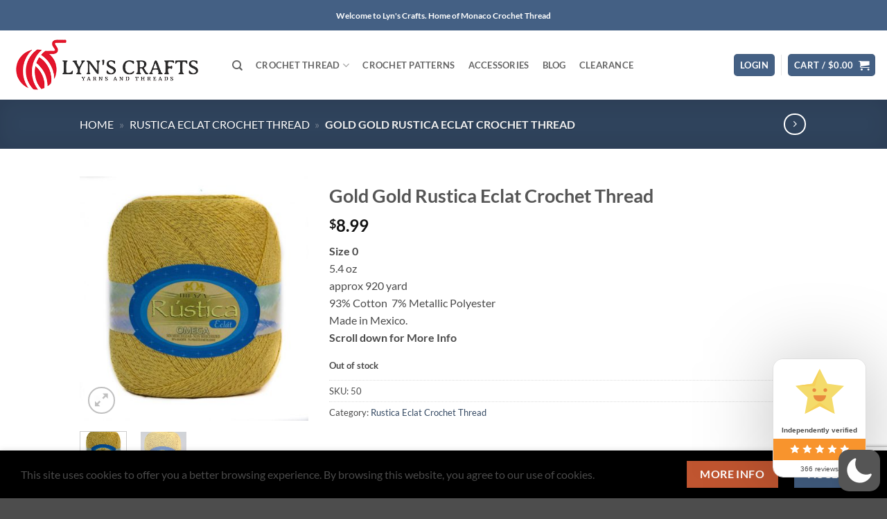

--- FILE ---
content_type: text/html; charset=utf-8
request_url: https://www.google.com/recaptcha/api2/anchor?ar=1&k=6Le1migrAAAAAFI0mT89zxbSsQQGXULiSoIxtyn2&co=aHR0cHM6Ly9seW5zY3JhZnRzeWFybnMuY29tOjQ0Mw..&hl=en&v=N67nZn4AqZkNcbeMu4prBgzg&size=invisible&anchor-ms=20000&execute-ms=30000&cb=mxjfoj56sa7g
body_size: 48701
content:
<!DOCTYPE HTML><html dir="ltr" lang="en"><head><meta http-equiv="Content-Type" content="text/html; charset=UTF-8">
<meta http-equiv="X-UA-Compatible" content="IE=edge">
<title>reCAPTCHA</title>
<style type="text/css">
/* cyrillic-ext */
@font-face {
  font-family: 'Roboto';
  font-style: normal;
  font-weight: 400;
  font-stretch: 100%;
  src: url(//fonts.gstatic.com/s/roboto/v48/KFO7CnqEu92Fr1ME7kSn66aGLdTylUAMa3GUBHMdazTgWw.woff2) format('woff2');
  unicode-range: U+0460-052F, U+1C80-1C8A, U+20B4, U+2DE0-2DFF, U+A640-A69F, U+FE2E-FE2F;
}
/* cyrillic */
@font-face {
  font-family: 'Roboto';
  font-style: normal;
  font-weight: 400;
  font-stretch: 100%;
  src: url(//fonts.gstatic.com/s/roboto/v48/KFO7CnqEu92Fr1ME7kSn66aGLdTylUAMa3iUBHMdazTgWw.woff2) format('woff2');
  unicode-range: U+0301, U+0400-045F, U+0490-0491, U+04B0-04B1, U+2116;
}
/* greek-ext */
@font-face {
  font-family: 'Roboto';
  font-style: normal;
  font-weight: 400;
  font-stretch: 100%;
  src: url(//fonts.gstatic.com/s/roboto/v48/KFO7CnqEu92Fr1ME7kSn66aGLdTylUAMa3CUBHMdazTgWw.woff2) format('woff2');
  unicode-range: U+1F00-1FFF;
}
/* greek */
@font-face {
  font-family: 'Roboto';
  font-style: normal;
  font-weight: 400;
  font-stretch: 100%;
  src: url(//fonts.gstatic.com/s/roboto/v48/KFO7CnqEu92Fr1ME7kSn66aGLdTylUAMa3-UBHMdazTgWw.woff2) format('woff2');
  unicode-range: U+0370-0377, U+037A-037F, U+0384-038A, U+038C, U+038E-03A1, U+03A3-03FF;
}
/* math */
@font-face {
  font-family: 'Roboto';
  font-style: normal;
  font-weight: 400;
  font-stretch: 100%;
  src: url(//fonts.gstatic.com/s/roboto/v48/KFO7CnqEu92Fr1ME7kSn66aGLdTylUAMawCUBHMdazTgWw.woff2) format('woff2');
  unicode-range: U+0302-0303, U+0305, U+0307-0308, U+0310, U+0312, U+0315, U+031A, U+0326-0327, U+032C, U+032F-0330, U+0332-0333, U+0338, U+033A, U+0346, U+034D, U+0391-03A1, U+03A3-03A9, U+03B1-03C9, U+03D1, U+03D5-03D6, U+03F0-03F1, U+03F4-03F5, U+2016-2017, U+2034-2038, U+203C, U+2040, U+2043, U+2047, U+2050, U+2057, U+205F, U+2070-2071, U+2074-208E, U+2090-209C, U+20D0-20DC, U+20E1, U+20E5-20EF, U+2100-2112, U+2114-2115, U+2117-2121, U+2123-214F, U+2190, U+2192, U+2194-21AE, U+21B0-21E5, U+21F1-21F2, U+21F4-2211, U+2213-2214, U+2216-22FF, U+2308-230B, U+2310, U+2319, U+231C-2321, U+2336-237A, U+237C, U+2395, U+239B-23B7, U+23D0, U+23DC-23E1, U+2474-2475, U+25AF, U+25B3, U+25B7, U+25BD, U+25C1, U+25CA, U+25CC, U+25FB, U+266D-266F, U+27C0-27FF, U+2900-2AFF, U+2B0E-2B11, U+2B30-2B4C, U+2BFE, U+3030, U+FF5B, U+FF5D, U+1D400-1D7FF, U+1EE00-1EEFF;
}
/* symbols */
@font-face {
  font-family: 'Roboto';
  font-style: normal;
  font-weight: 400;
  font-stretch: 100%;
  src: url(//fonts.gstatic.com/s/roboto/v48/KFO7CnqEu92Fr1ME7kSn66aGLdTylUAMaxKUBHMdazTgWw.woff2) format('woff2');
  unicode-range: U+0001-000C, U+000E-001F, U+007F-009F, U+20DD-20E0, U+20E2-20E4, U+2150-218F, U+2190, U+2192, U+2194-2199, U+21AF, U+21E6-21F0, U+21F3, U+2218-2219, U+2299, U+22C4-22C6, U+2300-243F, U+2440-244A, U+2460-24FF, U+25A0-27BF, U+2800-28FF, U+2921-2922, U+2981, U+29BF, U+29EB, U+2B00-2BFF, U+4DC0-4DFF, U+FFF9-FFFB, U+10140-1018E, U+10190-1019C, U+101A0, U+101D0-101FD, U+102E0-102FB, U+10E60-10E7E, U+1D2C0-1D2D3, U+1D2E0-1D37F, U+1F000-1F0FF, U+1F100-1F1AD, U+1F1E6-1F1FF, U+1F30D-1F30F, U+1F315, U+1F31C, U+1F31E, U+1F320-1F32C, U+1F336, U+1F378, U+1F37D, U+1F382, U+1F393-1F39F, U+1F3A7-1F3A8, U+1F3AC-1F3AF, U+1F3C2, U+1F3C4-1F3C6, U+1F3CA-1F3CE, U+1F3D4-1F3E0, U+1F3ED, U+1F3F1-1F3F3, U+1F3F5-1F3F7, U+1F408, U+1F415, U+1F41F, U+1F426, U+1F43F, U+1F441-1F442, U+1F444, U+1F446-1F449, U+1F44C-1F44E, U+1F453, U+1F46A, U+1F47D, U+1F4A3, U+1F4B0, U+1F4B3, U+1F4B9, U+1F4BB, U+1F4BF, U+1F4C8-1F4CB, U+1F4D6, U+1F4DA, U+1F4DF, U+1F4E3-1F4E6, U+1F4EA-1F4ED, U+1F4F7, U+1F4F9-1F4FB, U+1F4FD-1F4FE, U+1F503, U+1F507-1F50B, U+1F50D, U+1F512-1F513, U+1F53E-1F54A, U+1F54F-1F5FA, U+1F610, U+1F650-1F67F, U+1F687, U+1F68D, U+1F691, U+1F694, U+1F698, U+1F6AD, U+1F6B2, U+1F6B9-1F6BA, U+1F6BC, U+1F6C6-1F6CF, U+1F6D3-1F6D7, U+1F6E0-1F6EA, U+1F6F0-1F6F3, U+1F6F7-1F6FC, U+1F700-1F7FF, U+1F800-1F80B, U+1F810-1F847, U+1F850-1F859, U+1F860-1F887, U+1F890-1F8AD, U+1F8B0-1F8BB, U+1F8C0-1F8C1, U+1F900-1F90B, U+1F93B, U+1F946, U+1F984, U+1F996, U+1F9E9, U+1FA00-1FA6F, U+1FA70-1FA7C, U+1FA80-1FA89, U+1FA8F-1FAC6, U+1FACE-1FADC, U+1FADF-1FAE9, U+1FAF0-1FAF8, U+1FB00-1FBFF;
}
/* vietnamese */
@font-face {
  font-family: 'Roboto';
  font-style: normal;
  font-weight: 400;
  font-stretch: 100%;
  src: url(//fonts.gstatic.com/s/roboto/v48/KFO7CnqEu92Fr1ME7kSn66aGLdTylUAMa3OUBHMdazTgWw.woff2) format('woff2');
  unicode-range: U+0102-0103, U+0110-0111, U+0128-0129, U+0168-0169, U+01A0-01A1, U+01AF-01B0, U+0300-0301, U+0303-0304, U+0308-0309, U+0323, U+0329, U+1EA0-1EF9, U+20AB;
}
/* latin-ext */
@font-face {
  font-family: 'Roboto';
  font-style: normal;
  font-weight: 400;
  font-stretch: 100%;
  src: url(//fonts.gstatic.com/s/roboto/v48/KFO7CnqEu92Fr1ME7kSn66aGLdTylUAMa3KUBHMdazTgWw.woff2) format('woff2');
  unicode-range: U+0100-02BA, U+02BD-02C5, U+02C7-02CC, U+02CE-02D7, U+02DD-02FF, U+0304, U+0308, U+0329, U+1D00-1DBF, U+1E00-1E9F, U+1EF2-1EFF, U+2020, U+20A0-20AB, U+20AD-20C0, U+2113, U+2C60-2C7F, U+A720-A7FF;
}
/* latin */
@font-face {
  font-family: 'Roboto';
  font-style: normal;
  font-weight: 400;
  font-stretch: 100%;
  src: url(//fonts.gstatic.com/s/roboto/v48/KFO7CnqEu92Fr1ME7kSn66aGLdTylUAMa3yUBHMdazQ.woff2) format('woff2');
  unicode-range: U+0000-00FF, U+0131, U+0152-0153, U+02BB-02BC, U+02C6, U+02DA, U+02DC, U+0304, U+0308, U+0329, U+2000-206F, U+20AC, U+2122, U+2191, U+2193, U+2212, U+2215, U+FEFF, U+FFFD;
}
/* cyrillic-ext */
@font-face {
  font-family: 'Roboto';
  font-style: normal;
  font-weight: 500;
  font-stretch: 100%;
  src: url(//fonts.gstatic.com/s/roboto/v48/KFO7CnqEu92Fr1ME7kSn66aGLdTylUAMa3GUBHMdazTgWw.woff2) format('woff2');
  unicode-range: U+0460-052F, U+1C80-1C8A, U+20B4, U+2DE0-2DFF, U+A640-A69F, U+FE2E-FE2F;
}
/* cyrillic */
@font-face {
  font-family: 'Roboto';
  font-style: normal;
  font-weight: 500;
  font-stretch: 100%;
  src: url(//fonts.gstatic.com/s/roboto/v48/KFO7CnqEu92Fr1ME7kSn66aGLdTylUAMa3iUBHMdazTgWw.woff2) format('woff2');
  unicode-range: U+0301, U+0400-045F, U+0490-0491, U+04B0-04B1, U+2116;
}
/* greek-ext */
@font-face {
  font-family: 'Roboto';
  font-style: normal;
  font-weight: 500;
  font-stretch: 100%;
  src: url(//fonts.gstatic.com/s/roboto/v48/KFO7CnqEu92Fr1ME7kSn66aGLdTylUAMa3CUBHMdazTgWw.woff2) format('woff2');
  unicode-range: U+1F00-1FFF;
}
/* greek */
@font-face {
  font-family: 'Roboto';
  font-style: normal;
  font-weight: 500;
  font-stretch: 100%;
  src: url(//fonts.gstatic.com/s/roboto/v48/KFO7CnqEu92Fr1ME7kSn66aGLdTylUAMa3-UBHMdazTgWw.woff2) format('woff2');
  unicode-range: U+0370-0377, U+037A-037F, U+0384-038A, U+038C, U+038E-03A1, U+03A3-03FF;
}
/* math */
@font-face {
  font-family: 'Roboto';
  font-style: normal;
  font-weight: 500;
  font-stretch: 100%;
  src: url(//fonts.gstatic.com/s/roboto/v48/KFO7CnqEu92Fr1ME7kSn66aGLdTylUAMawCUBHMdazTgWw.woff2) format('woff2');
  unicode-range: U+0302-0303, U+0305, U+0307-0308, U+0310, U+0312, U+0315, U+031A, U+0326-0327, U+032C, U+032F-0330, U+0332-0333, U+0338, U+033A, U+0346, U+034D, U+0391-03A1, U+03A3-03A9, U+03B1-03C9, U+03D1, U+03D5-03D6, U+03F0-03F1, U+03F4-03F5, U+2016-2017, U+2034-2038, U+203C, U+2040, U+2043, U+2047, U+2050, U+2057, U+205F, U+2070-2071, U+2074-208E, U+2090-209C, U+20D0-20DC, U+20E1, U+20E5-20EF, U+2100-2112, U+2114-2115, U+2117-2121, U+2123-214F, U+2190, U+2192, U+2194-21AE, U+21B0-21E5, U+21F1-21F2, U+21F4-2211, U+2213-2214, U+2216-22FF, U+2308-230B, U+2310, U+2319, U+231C-2321, U+2336-237A, U+237C, U+2395, U+239B-23B7, U+23D0, U+23DC-23E1, U+2474-2475, U+25AF, U+25B3, U+25B7, U+25BD, U+25C1, U+25CA, U+25CC, U+25FB, U+266D-266F, U+27C0-27FF, U+2900-2AFF, U+2B0E-2B11, U+2B30-2B4C, U+2BFE, U+3030, U+FF5B, U+FF5D, U+1D400-1D7FF, U+1EE00-1EEFF;
}
/* symbols */
@font-face {
  font-family: 'Roboto';
  font-style: normal;
  font-weight: 500;
  font-stretch: 100%;
  src: url(//fonts.gstatic.com/s/roboto/v48/KFO7CnqEu92Fr1ME7kSn66aGLdTylUAMaxKUBHMdazTgWw.woff2) format('woff2');
  unicode-range: U+0001-000C, U+000E-001F, U+007F-009F, U+20DD-20E0, U+20E2-20E4, U+2150-218F, U+2190, U+2192, U+2194-2199, U+21AF, U+21E6-21F0, U+21F3, U+2218-2219, U+2299, U+22C4-22C6, U+2300-243F, U+2440-244A, U+2460-24FF, U+25A0-27BF, U+2800-28FF, U+2921-2922, U+2981, U+29BF, U+29EB, U+2B00-2BFF, U+4DC0-4DFF, U+FFF9-FFFB, U+10140-1018E, U+10190-1019C, U+101A0, U+101D0-101FD, U+102E0-102FB, U+10E60-10E7E, U+1D2C0-1D2D3, U+1D2E0-1D37F, U+1F000-1F0FF, U+1F100-1F1AD, U+1F1E6-1F1FF, U+1F30D-1F30F, U+1F315, U+1F31C, U+1F31E, U+1F320-1F32C, U+1F336, U+1F378, U+1F37D, U+1F382, U+1F393-1F39F, U+1F3A7-1F3A8, U+1F3AC-1F3AF, U+1F3C2, U+1F3C4-1F3C6, U+1F3CA-1F3CE, U+1F3D4-1F3E0, U+1F3ED, U+1F3F1-1F3F3, U+1F3F5-1F3F7, U+1F408, U+1F415, U+1F41F, U+1F426, U+1F43F, U+1F441-1F442, U+1F444, U+1F446-1F449, U+1F44C-1F44E, U+1F453, U+1F46A, U+1F47D, U+1F4A3, U+1F4B0, U+1F4B3, U+1F4B9, U+1F4BB, U+1F4BF, U+1F4C8-1F4CB, U+1F4D6, U+1F4DA, U+1F4DF, U+1F4E3-1F4E6, U+1F4EA-1F4ED, U+1F4F7, U+1F4F9-1F4FB, U+1F4FD-1F4FE, U+1F503, U+1F507-1F50B, U+1F50D, U+1F512-1F513, U+1F53E-1F54A, U+1F54F-1F5FA, U+1F610, U+1F650-1F67F, U+1F687, U+1F68D, U+1F691, U+1F694, U+1F698, U+1F6AD, U+1F6B2, U+1F6B9-1F6BA, U+1F6BC, U+1F6C6-1F6CF, U+1F6D3-1F6D7, U+1F6E0-1F6EA, U+1F6F0-1F6F3, U+1F6F7-1F6FC, U+1F700-1F7FF, U+1F800-1F80B, U+1F810-1F847, U+1F850-1F859, U+1F860-1F887, U+1F890-1F8AD, U+1F8B0-1F8BB, U+1F8C0-1F8C1, U+1F900-1F90B, U+1F93B, U+1F946, U+1F984, U+1F996, U+1F9E9, U+1FA00-1FA6F, U+1FA70-1FA7C, U+1FA80-1FA89, U+1FA8F-1FAC6, U+1FACE-1FADC, U+1FADF-1FAE9, U+1FAF0-1FAF8, U+1FB00-1FBFF;
}
/* vietnamese */
@font-face {
  font-family: 'Roboto';
  font-style: normal;
  font-weight: 500;
  font-stretch: 100%;
  src: url(//fonts.gstatic.com/s/roboto/v48/KFO7CnqEu92Fr1ME7kSn66aGLdTylUAMa3OUBHMdazTgWw.woff2) format('woff2');
  unicode-range: U+0102-0103, U+0110-0111, U+0128-0129, U+0168-0169, U+01A0-01A1, U+01AF-01B0, U+0300-0301, U+0303-0304, U+0308-0309, U+0323, U+0329, U+1EA0-1EF9, U+20AB;
}
/* latin-ext */
@font-face {
  font-family: 'Roboto';
  font-style: normal;
  font-weight: 500;
  font-stretch: 100%;
  src: url(//fonts.gstatic.com/s/roboto/v48/KFO7CnqEu92Fr1ME7kSn66aGLdTylUAMa3KUBHMdazTgWw.woff2) format('woff2');
  unicode-range: U+0100-02BA, U+02BD-02C5, U+02C7-02CC, U+02CE-02D7, U+02DD-02FF, U+0304, U+0308, U+0329, U+1D00-1DBF, U+1E00-1E9F, U+1EF2-1EFF, U+2020, U+20A0-20AB, U+20AD-20C0, U+2113, U+2C60-2C7F, U+A720-A7FF;
}
/* latin */
@font-face {
  font-family: 'Roboto';
  font-style: normal;
  font-weight: 500;
  font-stretch: 100%;
  src: url(//fonts.gstatic.com/s/roboto/v48/KFO7CnqEu92Fr1ME7kSn66aGLdTylUAMa3yUBHMdazQ.woff2) format('woff2');
  unicode-range: U+0000-00FF, U+0131, U+0152-0153, U+02BB-02BC, U+02C6, U+02DA, U+02DC, U+0304, U+0308, U+0329, U+2000-206F, U+20AC, U+2122, U+2191, U+2193, U+2212, U+2215, U+FEFF, U+FFFD;
}
/* cyrillic-ext */
@font-face {
  font-family: 'Roboto';
  font-style: normal;
  font-weight: 900;
  font-stretch: 100%;
  src: url(//fonts.gstatic.com/s/roboto/v48/KFO7CnqEu92Fr1ME7kSn66aGLdTylUAMa3GUBHMdazTgWw.woff2) format('woff2');
  unicode-range: U+0460-052F, U+1C80-1C8A, U+20B4, U+2DE0-2DFF, U+A640-A69F, U+FE2E-FE2F;
}
/* cyrillic */
@font-face {
  font-family: 'Roboto';
  font-style: normal;
  font-weight: 900;
  font-stretch: 100%;
  src: url(//fonts.gstatic.com/s/roboto/v48/KFO7CnqEu92Fr1ME7kSn66aGLdTylUAMa3iUBHMdazTgWw.woff2) format('woff2');
  unicode-range: U+0301, U+0400-045F, U+0490-0491, U+04B0-04B1, U+2116;
}
/* greek-ext */
@font-face {
  font-family: 'Roboto';
  font-style: normal;
  font-weight: 900;
  font-stretch: 100%;
  src: url(//fonts.gstatic.com/s/roboto/v48/KFO7CnqEu92Fr1ME7kSn66aGLdTylUAMa3CUBHMdazTgWw.woff2) format('woff2');
  unicode-range: U+1F00-1FFF;
}
/* greek */
@font-face {
  font-family: 'Roboto';
  font-style: normal;
  font-weight: 900;
  font-stretch: 100%;
  src: url(//fonts.gstatic.com/s/roboto/v48/KFO7CnqEu92Fr1ME7kSn66aGLdTylUAMa3-UBHMdazTgWw.woff2) format('woff2');
  unicode-range: U+0370-0377, U+037A-037F, U+0384-038A, U+038C, U+038E-03A1, U+03A3-03FF;
}
/* math */
@font-face {
  font-family: 'Roboto';
  font-style: normal;
  font-weight: 900;
  font-stretch: 100%;
  src: url(//fonts.gstatic.com/s/roboto/v48/KFO7CnqEu92Fr1ME7kSn66aGLdTylUAMawCUBHMdazTgWw.woff2) format('woff2');
  unicode-range: U+0302-0303, U+0305, U+0307-0308, U+0310, U+0312, U+0315, U+031A, U+0326-0327, U+032C, U+032F-0330, U+0332-0333, U+0338, U+033A, U+0346, U+034D, U+0391-03A1, U+03A3-03A9, U+03B1-03C9, U+03D1, U+03D5-03D6, U+03F0-03F1, U+03F4-03F5, U+2016-2017, U+2034-2038, U+203C, U+2040, U+2043, U+2047, U+2050, U+2057, U+205F, U+2070-2071, U+2074-208E, U+2090-209C, U+20D0-20DC, U+20E1, U+20E5-20EF, U+2100-2112, U+2114-2115, U+2117-2121, U+2123-214F, U+2190, U+2192, U+2194-21AE, U+21B0-21E5, U+21F1-21F2, U+21F4-2211, U+2213-2214, U+2216-22FF, U+2308-230B, U+2310, U+2319, U+231C-2321, U+2336-237A, U+237C, U+2395, U+239B-23B7, U+23D0, U+23DC-23E1, U+2474-2475, U+25AF, U+25B3, U+25B7, U+25BD, U+25C1, U+25CA, U+25CC, U+25FB, U+266D-266F, U+27C0-27FF, U+2900-2AFF, U+2B0E-2B11, U+2B30-2B4C, U+2BFE, U+3030, U+FF5B, U+FF5D, U+1D400-1D7FF, U+1EE00-1EEFF;
}
/* symbols */
@font-face {
  font-family: 'Roboto';
  font-style: normal;
  font-weight: 900;
  font-stretch: 100%;
  src: url(//fonts.gstatic.com/s/roboto/v48/KFO7CnqEu92Fr1ME7kSn66aGLdTylUAMaxKUBHMdazTgWw.woff2) format('woff2');
  unicode-range: U+0001-000C, U+000E-001F, U+007F-009F, U+20DD-20E0, U+20E2-20E4, U+2150-218F, U+2190, U+2192, U+2194-2199, U+21AF, U+21E6-21F0, U+21F3, U+2218-2219, U+2299, U+22C4-22C6, U+2300-243F, U+2440-244A, U+2460-24FF, U+25A0-27BF, U+2800-28FF, U+2921-2922, U+2981, U+29BF, U+29EB, U+2B00-2BFF, U+4DC0-4DFF, U+FFF9-FFFB, U+10140-1018E, U+10190-1019C, U+101A0, U+101D0-101FD, U+102E0-102FB, U+10E60-10E7E, U+1D2C0-1D2D3, U+1D2E0-1D37F, U+1F000-1F0FF, U+1F100-1F1AD, U+1F1E6-1F1FF, U+1F30D-1F30F, U+1F315, U+1F31C, U+1F31E, U+1F320-1F32C, U+1F336, U+1F378, U+1F37D, U+1F382, U+1F393-1F39F, U+1F3A7-1F3A8, U+1F3AC-1F3AF, U+1F3C2, U+1F3C4-1F3C6, U+1F3CA-1F3CE, U+1F3D4-1F3E0, U+1F3ED, U+1F3F1-1F3F3, U+1F3F5-1F3F7, U+1F408, U+1F415, U+1F41F, U+1F426, U+1F43F, U+1F441-1F442, U+1F444, U+1F446-1F449, U+1F44C-1F44E, U+1F453, U+1F46A, U+1F47D, U+1F4A3, U+1F4B0, U+1F4B3, U+1F4B9, U+1F4BB, U+1F4BF, U+1F4C8-1F4CB, U+1F4D6, U+1F4DA, U+1F4DF, U+1F4E3-1F4E6, U+1F4EA-1F4ED, U+1F4F7, U+1F4F9-1F4FB, U+1F4FD-1F4FE, U+1F503, U+1F507-1F50B, U+1F50D, U+1F512-1F513, U+1F53E-1F54A, U+1F54F-1F5FA, U+1F610, U+1F650-1F67F, U+1F687, U+1F68D, U+1F691, U+1F694, U+1F698, U+1F6AD, U+1F6B2, U+1F6B9-1F6BA, U+1F6BC, U+1F6C6-1F6CF, U+1F6D3-1F6D7, U+1F6E0-1F6EA, U+1F6F0-1F6F3, U+1F6F7-1F6FC, U+1F700-1F7FF, U+1F800-1F80B, U+1F810-1F847, U+1F850-1F859, U+1F860-1F887, U+1F890-1F8AD, U+1F8B0-1F8BB, U+1F8C0-1F8C1, U+1F900-1F90B, U+1F93B, U+1F946, U+1F984, U+1F996, U+1F9E9, U+1FA00-1FA6F, U+1FA70-1FA7C, U+1FA80-1FA89, U+1FA8F-1FAC6, U+1FACE-1FADC, U+1FADF-1FAE9, U+1FAF0-1FAF8, U+1FB00-1FBFF;
}
/* vietnamese */
@font-face {
  font-family: 'Roboto';
  font-style: normal;
  font-weight: 900;
  font-stretch: 100%;
  src: url(//fonts.gstatic.com/s/roboto/v48/KFO7CnqEu92Fr1ME7kSn66aGLdTylUAMa3OUBHMdazTgWw.woff2) format('woff2');
  unicode-range: U+0102-0103, U+0110-0111, U+0128-0129, U+0168-0169, U+01A0-01A1, U+01AF-01B0, U+0300-0301, U+0303-0304, U+0308-0309, U+0323, U+0329, U+1EA0-1EF9, U+20AB;
}
/* latin-ext */
@font-face {
  font-family: 'Roboto';
  font-style: normal;
  font-weight: 900;
  font-stretch: 100%;
  src: url(//fonts.gstatic.com/s/roboto/v48/KFO7CnqEu92Fr1ME7kSn66aGLdTylUAMa3KUBHMdazTgWw.woff2) format('woff2');
  unicode-range: U+0100-02BA, U+02BD-02C5, U+02C7-02CC, U+02CE-02D7, U+02DD-02FF, U+0304, U+0308, U+0329, U+1D00-1DBF, U+1E00-1E9F, U+1EF2-1EFF, U+2020, U+20A0-20AB, U+20AD-20C0, U+2113, U+2C60-2C7F, U+A720-A7FF;
}
/* latin */
@font-face {
  font-family: 'Roboto';
  font-style: normal;
  font-weight: 900;
  font-stretch: 100%;
  src: url(//fonts.gstatic.com/s/roboto/v48/KFO7CnqEu92Fr1ME7kSn66aGLdTylUAMa3yUBHMdazQ.woff2) format('woff2');
  unicode-range: U+0000-00FF, U+0131, U+0152-0153, U+02BB-02BC, U+02C6, U+02DA, U+02DC, U+0304, U+0308, U+0329, U+2000-206F, U+20AC, U+2122, U+2191, U+2193, U+2212, U+2215, U+FEFF, U+FFFD;
}

</style>
<link rel="stylesheet" type="text/css" href="https://www.gstatic.com/recaptcha/releases/N67nZn4AqZkNcbeMu4prBgzg/styles__ltr.css">
<script nonce="mzH19bXwcoqFhH3TyzYq_g" type="text/javascript">window['__recaptcha_api'] = 'https://www.google.com/recaptcha/api2/';</script>
<script type="text/javascript" src="https://www.gstatic.com/recaptcha/releases/N67nZn4AqZkNcbeMu4prBgzg/recaptcha__en.js" nonce="mzH19bXwcoqFhH3TyzYq_g">
      
    </script></head>
<body><div id="rc-anchor-alert" class="rc-anchor-alert"></div>
<input type="hidden" id="recaptcha-token" value="[base64]">
<script type="text/javascript" nonce="mzH19bXwcoqFhH3TyzYq_g">
      recaptcha.anchor.Main.init("[\x22ainput\x22,[\x22bgdata\x22,\x22\x22,\[base64]/[base64]/MjU1Ong/[base64]/[base64]/[base64]/[base64]/[base64]/[base64]/[base64]/[base64]/[base64]/[base64]/[base64]/[base64]/[base64]/[base64]/[base64]\\u003d\x22,\[base64]\\u003d\x22,\x22ZMOLw7fCvBDCm8Ktw5vChR/Cthocw5nDo8KfdsKgw6LCqsKGw7fCpUvDvjYbMcO7LXnCgFjDvXMJJMKJMD86w49UGhNvO8OVwrrCq8KkccK/w4XDo1Qiwqo8wqzCgD3DrcOKwr9GwpfDqy/DpwbDmGdIZMOuH27CjgDDqDHCr8O6w5wFw7zCkcOFJD3DoAZ4w6JMbcKhDUbDmxk4S0rDhcK0U3Zewrlmw7NHwrcBwrVAXsKmNsOow54TwoEeFcKhfsOhwqkbw4TDqUpRwqF5wo3Dl8KAw5TCjh9aw47CucOtAcKmw7vCqcOpw6gkRAYJHMObacOLNgMowqAGA8ORwr/Drx8PBx3Cl8KuwoRlOsKAfEPDpcKtElh6wpFlw5jDgHrCmElALBTCl8KuIMKUwoUIZTBgFQwKf8Kkw5lFJsOVAsKXWzJ7w5rDi8KLwqI8BGrCgzvCv8KlPD9hTsKNLQXCj0PCo3l4dgUpw77Ci8KdwonCk03DgMO1woIXM8Khw63Cr2zChMKfX8K9w58WOsK3wq/[base64]/DggbCuHbDmjMBHcKiwroBwoAPw4N6VMOdV8OawoHDkcO/YRHCiVHDpsO3w77CpnDChcKkwoxmwoFBwq8MwoVQfcOgd2fChsOUdVFZDMKBw7ZWXk0gw48hwobDsWFkX8ONwqIpw7NsOcOsYcKXwp3DrcKQeHHCgDLCgVDDvsOmM8KkwpcNDirCpgrCvMObwr/CqMKRw6jCgWDCsMOCwo7Dp8OTwqbClsOcAcKHTk47ODXCq8ODw4vDlTZQVC52BsOMLxolwr/DuxbDhMOSwrvDg8O5w7LDrzfDlw8yw7vCkRbDrn89w6TCncKEZ8KZw7rDh8O2w48ywqFsw5/[base64]/w4gbfgt7w7EFWMOYw54bwrDCmMKGw7I7wqLDlsO5asOxOMKoS8KVw4PDl8OYwoYXdxwPX1IXGMKaw57DtcKMwprCuMO7w516wqkZC0YdfRPCuDl3w6I8A8OjwqPClzXDj8KQdAHCgcKYwpvCicKEBsO7w7vDo8OXw7PCokDCq1gowo/CqcOpw6IWw4kNw5nCisKUw7s8ecKIHMKnbMKWw7DDjSYsVUYsw4fChzMCwrTCiMOWw75yPMODw515w57CpMKNwolVwqwJAA1rHsK/w58Qwo5NenvDq8KcKQM2w54tCAzChsOfw7pWV8K5wp/DrHY3w45kw4LCs03DjX94w5jDqTUKLH5wO3Bmd8Kcwq0RwrEJccOfwoAPwrlhUg3CrMKWw4liw75VHMO7w6/DtRQ0wpPDplbDkSV+FE8Mw5AMR8KfKcKQw6Auw7IFAsK5w5fCgkbCgC/DucOUw73Do8ORRjLDuxrCtw5ZwoU9w6tQHxsjwoDDi8KgBH54X8K6w4tZDlEewoZbQj/CnllXUsOBwq8OwoJzKcOOXcKffkQ7w73CnAUODD87AMOXw58xWsK9w7LCnHwJwq/ClsOBwoJQw44/wpfCs8Khwq3CpsOxIFrDk8KswqdvwpF7wq5UwoEsUcKnL8OVw6pKwpQ0HCjCqFrCn8KSYsOVaz8owpYFQ8KPdR/CiRo1asOfdsKDZcKHfsOOw67DtMOZw6fCr8KlOcOLVsOKw4/[base64]/CncKTwoTCp8KjLXHDrcKtXwgvwrMLwoA0w5RPw5YKK0BIw67DisOTw43ClsKFwpVFSkxuwqx4eXfCkMOewqjCi8KgwqYAw504X0oOKiNveFhLwp19wp/ClMKMw5TCiwnDj8KFw4bDmHo/w5Niw5R7w4jDlyHDh8KFw6TCpcOew7HCvwQgYMKkTcKTw5RXfMKgwo3DlcOOHcOYS8KFwofDnlIPw4p/w7HDscKALsOCNmnCrcOKwrl3w5/[base64]/DtT0BVAMAwrrDlMOZwqJiw6TDvF/CmzDDqGcbwqDCs2nDsQrCpWwgw7M4Dlt7w7/DpRvCrcOJw5zCkBPDpMOhJsOXMcKMw6YDeUwhw6lDwqUUcz7DgnnCtWnDmB/[base64]/Di1liOgVYw73CncOTKyUnwp/DhcK1w57Ch8OnIi7Cl8KFV2vCghjDhFTDmsO+w7DClGlpwqFhTTNKFcK7MHPDkXgKUWTDrsK5wqHDs8KEXRbDk8Oxw4oGO8K5w6HDoMO5w6PCmcOqKMOkwpsJw7Y1wrXDicKKwrrDv8K/wpXDu8K2wpDCt1toKTbCr8KNe8KhCmFww4hSwpnCmsOTw6DDqCjDmMK/wqLDgxluK1UDAgnCvWvDrsODw4FEwqwSF8KfwqHDgMObwoEIw7VYw5w8wpV/woRAMcO6CsKHCMOXX8K+wog1DsOqVsOJwr/DrXHCi8OzK2jDssOlw6Nhwq1Yc3F9Ui/DikVMwpDCp8OLfUYsworCrQjDsSMYccKIXRxEYj8+LsKrZxV/MMOHNcO4YkfDpcOLayLDtMKfwrx7Q2fChcKDwp3DmXbDiW3CoHZXw6HCvcKpLcOcSsKjYEvDk8O8eMOUwonCoDzCnx18wrvCiMKqw43Cv33DpxbChcOuGcKzRlVOEcOMw43Dm8KUw4Y/w6DCucKhfsOXw5IzwrE2NXzDkMKrw55iV3ZRwox+aT7CtzzCjhTCmTF2w7cSFMKBwrPDoxhuwoNqPTrDkyzCv8KHOE1Tw70iUMKXwq8fdsK0wpcaOXnCn0bDnFpTw63DsMOiw48Gw543Dy7DrcKZw73DvxUQwqjCqCHDucOEFmNBwoZqccO9w69xV8OpMsK1BcKpwr/CgcKPwosiBsKJw7srASDClQEhY0XDmgROOsK4H8OqIxk7w4xCwr3Dr8ORdcKpw5LDj8OoZcOha8KvS8K4wrTDpUvDhBofZjwswonCq8OtKMK9w7DCg8KoNHJGUHtlfsOACXTDi8O2DELChHIPcMOXwq/DusO1w5lPZ8KEHsKawq06w6k8QiLCrMK1w4vCrMKOYikmw7Uzw7vCkcKxRMKfEcOkRMKuOsORDXsdwro3UGMBDRbCvkR6w47DiyFTwq1DTDpoTsOqCMOOwpoVAsKuLD0zwpMFScOqw48BeMOrw4tpw6YyIA7DlMOnw5pZEsK0w6hTWsOZSRXCs1fCgk/ClR7CmiHCjXhjUMO/LsOuw6sffg81EMK8wobCnx0dZsKZw6VBKMKxPMO7wpEqwrw/wrE/w4nDtEzDu8O8fcKXFcO3BQLDkcKlwqZjEUbDhVZOw5BLw5DDliEFw4hmTWN4QXvCkAYtDcKtKsKew6YpEMOHw5PDg8KawoAZYBDDvcKNwonDm8KJQ8O7DlVqbV0Cwoxaw4oBw4YhwoHCuFvDv8Kaw6sOw6ViLcKKblzCuhx6wo/CqsO5wr3CjALCnX5PdMK1I8KEHsOJNMKsDU3DnVU9HWg4VWDCjSYHwpTDjcK3GMKPwqkrWsO7dcKUI8OZDVBKZGdyGQHCs1kBwrIqw63DiAspQcKpw7XCpsOJMcOnwo9HGXchD8ONwqnCuD/DvAvCqsOmUU1SwoY+wplpKMKPdzLDlMO1w7HCgBjCqkRnw6vDuGzDox/CtQNiwprDt8OdwocIw4EKYsKrG2fCtMKIDcOvwpDDsAwQwofDgMK+Dzk5RMOEEl05VcOoTnLDgcKzw5/DsWRNEEoBw4fChsOYw4powpPDi1XCtwpYw7PCvw9NwrYRaQIhbQHCr8Kdw4nCo8Kaw6cwOgXDtiAAwotuU8KQQ8O/w4/CizQLKSLCpGPDt2wcw6Qww6jDgCViLUhcNsOWw6lBw4phw7IVw77DpgjCgBbCisK2wrDDqQ4La8Kdwo3DtzEiKMOLw7rDscKLw5fDtWvCt2cBVMKhKcK1OsKHw7fCjsKCEy0vwrnCqsOHQWMLGcKdPjfCjUAJwoh+W01OVMORa1/[base64]/acO3w40RDz3CmMKfK8KafsOKCBMXMAzDqMO4bWElcsOeFcKSw64ua2XDs3sTVgtzwp0Dw608XcOneMOIw7DDpxnCrXJMdC7DjRfDpMKGI8KyXB0Yw5M4cSPChGtgwpgSw4LDqcKsFRbCnkrDocKracKRcMOCwrs0ccO6DMKDWk/DrAZbD8Oww4zCiyxJwpbDtsO+SsKlDMK/H25bw6Fxw6Qsw7gLJisoe07CpgbCucOCNwUtw7zCscOCwq7Cu1R2wp8vwq/DiD7DlSYWwo/Dv8OaV8OMKsKjw6dSFcOzwrkIwrzCiMKsbkcSd8O3c8KPw4nDqiEwwo42wqTCkzLDqXlQecKDw5UUwocKIVbDqcOhVRrCpHpXOsKyE2LCuGfCtHrChjtnEsK5BcKKw57Dk8K8w6bDgMKgQcKGw67CilDDkXvDkgp6wqV/w4xIwrxNCMKpw6HDkMO3AcKWwrnCqiHDjMO5bMOPw43CqsOvwoTDmcOGw7gJw412w7klGTHCjCvChyk1S8OWScOCZcO8w6HCnhs5w5JcYQ7ClhEBw44YIi/DrsK8wqvDhcKwwpPDuQ1vw6vCmcOlB8Kew79+wrcpc8KuwossHMKBw5/DoV7CncOJw4rClBwcBsK9wr5dByjDlsK5HGLDp8KOBgB1LAHDk3fDr3lUw50tT8KracO8w7jCkcKXIUXDjMOEwozDtcK3w5dsw5xqbcKRwpLCmcKew4XDnkXCt8KaFiJeZ0jDscOFwpcJHDU+wp3Dn09eSsKyw45NZcKUbRTCtw/[base64]/[base64]/CuWDDu8OvwrLDuTjDtsKxwogrLxXDni9Kwo5QJMOnw6QCw6o5MlHDvcKFD8O0wpBeYiwHw6zCg8OhICXCpMOUw7/DgVbDhcO+KFgKw7duw6gHSsOowpNYVnHDmgdZw6sAGMOiY1/DoA7ChHPDkmtiXcOtBsKNXsK2ecKFMMOBwpFXJnVTIDLCucODfTjDpsKmw7XDlT/CpMOUw4FQShnDrETCt3N1wo8CVMKrRMKwwpV/UGQzZ8Ogwp50AsKedCXDgQvDuDF+CXUYWsK+wrtUIcK3wrFvwrc2w4jDs1FkwogPfAXDt8ODW8O8LQbDt0BzKkjCq2PCp8OsScOnbzgWQ1jDmcO/wpHDhSHClxVrwqfCvCrCncKTw7TCqsOHGMODwpjDjcKlVVA3HsKrw7rDk0VrwrHDgHnDsMKjDGPDqU9vbmESw43CvwjCl8K1wqHCiUVXwqt6w40zwq8tLULDjhLCnMKzw4/[base64]/MMKdIcOPwr7CsT7CtF8Cw7PDrRjDrH1ZwpTCoT0/w7lSfVUjw70nw4dmGU3DvSzCvsKHwrPChTjCvMKoBcK2GBMwOsKzE8Omw6PDpWLCjcO+KMKICGHCm8O/wqXCtMKHExDCjsO/[base64]/ClzlrdhhCa8KMSxlCYCXCkcKUUnkVY8OkFsOnwoA/w6ZXdsK1T1kPwoTCscKCGhbDv8K0LsKrw6JIwpgffiYFwpfCvwzCuDk7w7BBw4Y+LMOtwrtyazXCuMK/eU4cw4DDuMKjw7HDgcO0wqTDmH7DsjTCgn3DiWvDpMK0d3LChig3DMKpw4Ypw4bDk3PCiMKqGkbCpnLDr8OucsOLFsK9wrDChFwPw4U2wqgfDcO0wrR+wpjDhEbDgcKYOmrCjicmOcOQFybDswk8AUhkRMKvwp/CmcO4wplYBELCtMKEZhNkw7EWOVrDoVDDlsKiBMK4H8OKeMKYwq/CjAzDnHnChMKjw7xsw718K8KdwqbCngDDm3vDslXDoGrDiSnCnV/DnSMseUrDlyFBSRVAF8KFdDXDh8O5wp3DvcKAwrwRw4Y+w5LCs0zCiklmd8KFGhIuaCvDkcO+LT/DnsOUwpXDjCBcPXXCsMKwwpVgWsKpwrgdwpkCKsKxaTsDGsKfw7ZNaydhwpUURsOywo0EwqJnJcOeQzjDtsOvw60xw53CsMO5VcOuwpB+FMK+cwLCpGfCs2LClXotw48AfjhTPBfDqQw3asOQwrxYw7zCkcKDwq/Cl3owAcO0dsOpf3hcVsKwwp0yw7HCuAJTwrs3wolGwpjChQZEJxRtMMKNwprDrTPCusKdwrXCryHCrV7CmkQfwpTCkz9cw6LDozUBacOeGUxyOcK0Q8OQCyLDssKyJsOJwpfCiMK5OhRFwqFWdTJrw7hCw7/CisOMw4bDlAbDi8Kcw5B9EcOyTk/CgsOufFduwr3CgXLCocKvZcKtfkRuG2DDo8Ogw5DDkTXCoQLDtsKfwr0eBMKxwrrCpifDjiE8w5AwF8Kyw6bDpMKiw6/[base64]/woPDryJuawPDjMKNecKIw7/DkMKeK8K0WsKQMGDDjcKrw7TDijlQwo7Dj8KRP8OZw7EaWcOxwpXCnAZdG3EpwrEhY2zDg0lEw4HCksKuwrQhwp/CksOgw47CtMKAMFLCiU/CtgXDhcKCw5AfbcKWesKmwrNBEyjCm3PChW9vw6N6GSDCvsK/w4fDrAkABjxgwrVFwqVwwrFqImvDu0fDpF9qwqt9wrkqw4x4worDk3TDgMOzwoDDvMK2VRs/w5LCgDPDtMKIwrbCkRPCiXACfE51w7fDlzHDvx9YN8OrQMO6w68oEsOyw5HClMKjbsOsFnhGOQ4uQsKmRcK3wqsmLF/CmcKpwqUWI39ZwoQuDAXCjlPCinc3w5bChcKGMDLClX08XsOoHcOCw5zDjCsEw4JMw7DDlxtlU8O9wo/ChsKLwrTDocK6wrpxF8KZwr4xwoXDoSF+VWMmGcKNwo3Ct8KSwr3CmcOpG3UCW30bD8OZwrdHw6wQwoTDvsOWw4TChUxuw4BFw4DDjMOOw4PCkcOCeRMFwqAsOSI9wonDmRBHwrd2woXCgsKqwpxPYHEyMsK9w6QgwoFLTwl/JcOpw7gXPFEYT0vCplLDgxgdw5PChUTDrsKxJ2BKZcK1wqfDkH/Cux4vVxTDicOcwrs9wpVvEcKEw7DDrcKBwpHDhcOHwpPCpMKjJsOpwpbCmTrCpcKuwqUvUMKHP09awpLCjcOVw7fCnQPDnk97w5fDmW0ww5ZCw4jCtsOAMjnCv8Oew4B6wpzCnHclAQ3CiE/Dt8K1w7nCh8KYGMKuwr42R8Oyw7zDi8KvQhHCkg7CuGBOw4jDrTLCt8O8DzdQeh3Cl8OsG8K3fBzDgSXDvcOlw4A4wovDqVDDsDd/wrLDk2vDumvDmcOdY8OMw5LDpn5LPWvDijQEA8OAPcOMCkR1MGPDmRAbQFrDkAkKw7ItwpTDtsO/NMORwrTCicKAwqfCuCctD8KKHjTCsQxkwoXCnMKoQyAdSMKew6U7w4giVzTDqsKvDMKoa37DvGDCocK1woQVc3J6DXVXwoRHwq5Qw4LDhcK/w5zDiR3DrgkOTMKcw5h5MEfDo8OAwrBgEi99wpIGWcKzUCfDrlsTw57DqgvCuUITQUUFMwfDrBUNwpPDpcOqLwkgOMKdw7t4RMKkw6LDoU8/JHASSMOtQcKrwpDCnMO4wosCw5DDpwjDvMK1wpojw5ZAwrICWGbDkFApw5/Ct1bDgMKue8OgwoV9wr/DusKHesOYXMKjwo9OUWfCnxpYCsK6CcOZNMOjwpgjKynCu8OcSMKXw53CocKGwpwHGSdNw6vCrMKFPMODwoMBZ3jDjl/DnsKAZ8KtI0dSwrrDhcKGw4ljYMOPwq8fLMKvw4MQA8KiwpoaTMKbYWk5wpF6w63Cp8KgwrrCncKMe8ORwq3CqXF1wqbCuXzCocOJJsKTKcOrwqk3MMK4PMKmw7sBXMOOw4HDpMK9G0Qjwqt9DMOGwpQZw5N/w67DoB/CkXvCnMKXw6LCjMKjwqzDmX/CiMKdw5/CicOFUcOjYTEKC1xJCwXDqHQEwrjCuVrDvcKUYik9K8OQCzDCpgDCn0HCt8OTGMKBLADDhsKsTQTCrMOlPMO5Mk/DsVbDhALCtw1Df8Kmw69Uw6rCgMKrw6vCgU3CtlBwTwRLFjNBd8KxQi5Bw5/Cq8KeESxGN8KpNH1kwqvDgsKfwqJrw6jCvV7DnC7DhsKPACfCl00BIzVYDWdswoIWw4jDtl7DucOrwqnClnAOwrrCk0oJw63Coh0vO1/CtWDDpMO9w7Atw4HCq8Okw7nDpsOLw6Z6QDEMI8KPZGkzw5XDgsO5NcOWAcOBGsKuw4/CnCkkAMOjc8Orwo59w47DnnTDgwzDo8Okw6vDgGp4GcKtCFheJALClcO5woEXw5vCssKSIxPCiTgENcO4w4hbw4ITwqljw4nDkcK1axHDhsK+wrrCvG/Ch8KpS8OKwrhxw7TDjHXCuMKzDMK1X3NpIMKFwq/DvnBKXcKaecONwoBAXMKpBk0EbcO4IMOHwpTCgCJMKl0Bw7TDgsKNWVzCrcKqw5jDugPDoFfDjgzDqSc0wpjCl8KXw6DDqA8+VmMVwrBOaMKRwpoIwq/[base64]/w7LDvcOUSgDDlcOnwoLCj8Ota8KxwpXCvcKfw6RvwqpgBhUQwphkE3VtRWXDjiLDmcOmP8OAIMOiw6VINMKjK8ONw6YqwovDj8K+w6/Dj1HDosOMWMO3Uh92OgbDo8OJQ8O6wqfChsOtwpAywqzDqTJnLWTCoAIAbmEIPHcfw405FMO9woxmEyLCnRLDlMOIwpBQwrszHcKJN2rCtwkwLsKJfwJDw7XCqsOPccKfWWdCw75yE2nCpMONZAnDpDRXwpLCgsKqw4Ifw7fDk8KxacO/UX7DplLCnMOMwqvCvGkbwqTDsMOuwpPDqhwkwqxyw5sTX8KZAcKSw5vDtnF6w7wLwpvDkzMTwrrDm8KqWQ7Dr8KLKsONIEUxMVrDjSA/wr/CosO5RMOcw7vCuMOaTF82w6cYw6Y0e8O6PcK3GTUDLcOiXmYTw5gMDcOGw6LCuHotfMKeT8OyLsKiw5IQw5g5wozCmMOow5bCv3YieXTDtcKdw4Awwr8IOzrDqjHDhMO7LzrDjsK3wp/DucK4w5rCvk8RA0snw4EEwpfDnsKew5Y4CsKbwqbDuC1Nwp3CiwLDvhTDk8KFw6tywq4/[base64]/w4rDlMOLD8OZZsKVw5oYwprCrcKaZcKnwpF9wonChjIWBDhTw6PDql4NO8Oxw74uw4/DgMOiRG5bBsKAKTTCrmrCo8O0TMKtIRjCj8O9wpXDpDzDocKURhd5w7VYZTfCmHxbwp5NJsKSwqplFcOncx/CjmpqwowIw47DrUFYwoFWJsOpcnnCtgfCr1JMIVB4wo91woLCvR5iwohpw6Z7HwnCu8OUEMOjwo3CjEICSx1EPTLDjMO0w5LDosK0w6tsYsOTc01cwojDgCElw5jDs8KHNCDDpsKWwrUFZHPDshxzw5AHwoDCsHgbYMOTYmlFw7ocCsKvwrIOwosda8OedcOmw4wnAw/DhwDCnMKjEsKrM8KlCcKCw7TCrsKqwq8+w5vDu3YJw7bDlB7Ctm4Sw7QxNMKJLiTCm8OGwrzDjMOoIcKte8KXChgqwrV/[base64]/woXDmTXCgW/Dl3HDuVLCucKjM0Icwocew4HCrzfCv8Oaw7I8wrlFIcOZwpPDvsKEwofCpzs2wq/Dt8OiDi4qwprClgh6dVZTw4HCn0A3M2bCmQrCt0HCpMOowoLDpWnDj33DsMK8BkZVw7/DmcK9woXDgMO/G8KawrMVSzvDhR0lwpnDs3MyU8K3Y8KgVCfCq8Kle8OYbMKrw51nw5LDogLCtcKRccKWW8OJwpp/IMOKw6ZwwpjDocOgLnUuLMO9w6R7bcO+RX7Cu8Kgwr0IacOxw7/CribDsj8AwrMIwpNZcsObasOVEVbDq1Y/KsKSwr3DtcKBwrLDg8Klw4LDnQXCnH/[base64]/CiFvDnD/ClVDCmsOuH8Khw41twpLDvcOMCcOGD2AKDsKUXB5vU8OJOMKXTsOpMsOewobCtETDsMKzw7fChgfDnSNjVDzCsRsaw6tMw44kwp/CrSHDsg7DnMKvTMOxwrJww73DksOkw6zCvGIAYMKZB8KNw4jDpMOXCxdPHXvCnC0Gwr3DmzpKw5DDvhfCjmkMwoBtB2LDiMO8wrx2wqDDtllKQcKdDMKNRcOlXANeMcK4cMOGw5MxVh/Dh3nClcKHGVJJJFxpwr8dKsKWw7A+w7DDkEYaw6TDhDfCv8OLwo/DsSvDqj/[base64]/CqyBIw5PDn8OgfMO9w6TChsKuelwuF8OJwr0MXsOMYwcnOsKfw7vCjMOEwrTCkMKmNcKEwp0pBsKZw43CkknDs8OSTkHDvSwnw6Fgw6TCusOMwphYejjDl8KCTE8tMEw+wofDjHsww5PCi8KfCcOaTnNfw7Y0IcKJw5/DjcOgwpzCp8OHYQdZLCAeByI2w6XDvklGI8OawpY7wq9ZFsK1JsKHY8KBw4XDsMKHBcKowp/Cl8KlwrtMw5I9w68GEcKoZDY3wrnDk8O4wqfCn8Ofwp7DvHDCpi3Ds8OIwr4YwrnCkcKFbsKVwoZ/W8OOw7nCvy4dA8Kiwq8dw7YFwoDCo8Khwrk9BsKiUcOkwqTDlyTCtEzDlGFlcx8nBC3CmcOPQsKwADlsFhPClyV3Nn4vw40fbUzDiAE4GyvDrAROwpl4wqR/OMOrfMOYwq/[base64]/DqMOfc1LDqcOAMDrCrMO1KzjCrwpHwrbCq3nDqmhWw6dNTcKNEG5PwrDCv8KWw6bDlsKXwrXDiHlqH8KZw5PCkcK/F0pcw77Dg3gJw6nDtFdEw4nDusKHVkzCnDLCkcKxBBpTw4zCqsKww6Ahw4jDgcKJw79KwqnCiMKdKQ5CbwpDdcKTw7XDsDspw7sJQk/[base64]/OcO9AcKzPcO9w5DDr8K+w5fCkxDCiQoLO3ludU3DvMO8R8K5CsKxO8O6wqsZIkR2C3PCmSvDs08WwqzDi3l8WMK3wqTDr8KOwrl3wp9HwoHDqMORwpDCgcOJGcK/[base64]/[base64]/DhTLDoXXCtyczQcOfGMOxwqo4w6DDpBJqwojCr8KTw77CnhXCohBsOBLDiMOaw4tbGGVqUMKcwrnDnWbDrxB8JiLDiMKiwoHCksO3HsKPw6/Cqwtww4VaXCAPAX3Ck8K0UcK8wr1pw7rCpFTDr0TCtRtlc8KEGlV5TwRddMKdLcOkw73CoTzCncKlw49PwqrDkyvDi8KKVsOOG8OtdnNCL1s0w7hzRnnCs8K9dE4ww5bDg3RDYMOdRlDDrjDCtXA3BsObYjfDosOIw4XClFFJw5DDmRJ+YMO/DFZ+VX7CnsO1wqFBcyrDssO9worCnsKCw4ZVw5bDvcO9w6/CjljDisK1wq3Dj2/CgMOvw4zDnMOeGWfDmcKxFcOmwq8KQ8KWLMO4HMKSHX8Rwr8TDMO1QGbDiTXDmCLCoMK1bw/CjwPCrcO+wqfCmnbCpcOow6pNc0kPwpBbw70cwrbCq8KXe8KpCMKgfE/CkcKAEcKFcwkRwpDCpcOgw7jDu8K3w43CmMO3w4tpw5zCicObCcKxacOWw45kwpUbwrYhJm3DsMOnacOOw7BLwr90woNgMw1ywo1CwqlHVMOYW2Vowo7DmcOJw7XDl8KbZS3DoAvDlnzDv3vCp8OWZcO8IFLDk8OcFMOcwq1eATHCnF/DpwTDtwcdwqjCuQ80wp3CksKqwqJywqVqDn3DrMKfwqciAFhTaMKhwpjDk8KfeMOmHcKvwrwIPsOJw6nDrsOwURFVw7bDs39rSU5lw4vCnsKWC8OhW0rCkXNAw59HY1TDuMOnw7dHJmNfMsK1wrEbRcOWJ8KkwqE1w5FXOmTCsFwFw5/DtsOoaj19w6ASw7ISaMK4wqDCp3/[base64]/CriINw5bDqBHCtDnCpcOow77DqsOOwok6w64pEj8ywqcaUANPwrjDuMOYEsKUw4bCvsKewp0XMcKyDBh4w6QtDcK8w7kYw6VoZMO+w4pYw4UbwqLCgcOmIy3DnzDCvcO6w7rCim5YOMO0w4nDnhANGFbDkUcDw44HV8OBw6cTBT/DtcKhVwoRw4B/cMOIw5fDksKkN8K+UsKOw43DlcKIcSNRwpwdZsKUSsOewpfDm2nCl8Olw5nCrlU/ccOFAyfCoBo2w75kb1FYwrbCoU0dw7HCuMO6w68/RcK0w7vDgcK2RMOYwpvDkcORwqnCjSzClHdKXm/DqsKPI35YwqDDicKWwrd/w4bDmsKQwqTCkGhrdX4MwodkwpvCjzMNw5UYw6cKw6rDp8OYd8KqV8OHwrjCmsKWw53Co1FEw5jCicOTRSAlN8KJDCPDoHPCoXjChsKkfMKaw7XDpsOYeXvCpcKfw7cPPcKzw7PDiVDCrMKiaEbDqzTDiDLDp2/DlsOww61bw6zCvhrChUYFwpgqw7RzE8KlVsODw7ZywoBWwpvCkUrComcPwrjDsSvCtg/Dog9ew4PDgsK0w74CCCLDvhfCusObw5Aiw5PDgsKSwpfDhF3CoMOSw6TDgcOsw7NLBx/CsnnDtQAGTBzDo1p4w749w5DCt1nCl1vDrcKNwo/CoCkJwofDosKrwp0UGcKvwp1BGXbDsnk9X8KVw7gmw7/CjMOfw7nDlMOWe3XDtsKhw7jDtR7DhMKHZcKdw4bDi8KowqXChSgHE8K4ZlBOw4BZwqFUwoMew69cw5fCglkSKcOHwqs2w7JAM3UnwpPDoTPDjcKFwq/CpRjDscOow7jDucOeEGkWZRdRdm1cEsO7w7vCh8Ovw6JbcWosOcKmwqAIUk/DmHdMTmzDmgEObAkUwo/Dh8KOKDJqw4I5w5tbwprDjF3DhsOTPlLDvsOCwqRKwokdwoADw6/[base64]/DnA5IB2LCq8OtfBB3VsKXLT7ClV/CssOASnzDqQg3IkbDk2rCkMOFwpLDtsOvCkzCvggXwoDDuwYEwo7CpcK8w6hFw73DpzN8CQvDiMOWw7JoVMOvwoTDn0rDhcKAXlLCiWxtwr/CgsKfwro9woA3bMKUIUkMWMKcwq9SOMOfRsKgw7jCpcOOw5nDhD1wKcKnX8K2fzPCgW4Swp4Zw5FYHMK1wrnDnxzDszspQMO2QcO+woA3STUvPHp3SMKKworDk3vDnMKzw4vCpzAuDxYcaDt8w70xw6LDglJ0wo7DvkjCqEnDgsO6BMOnScKLwqFEeB/DicKwd3PDn8OdwrjCjzvDh2Q7woHCiSgOwonDghrDosOIw49dwo/DisOQw451wpMSwq0Pw6U1bcKWDsOBfm3DvsKlFXYle8Kvw6J0w6/Cj0vCuBxQw4vDsMOuwqRJAcK/NVXDiMOsK8O2ASDCpnDCocKWdw5UGx7DscKEQmfCsMOxwojDuDzCmzXDjsK9wrZODBEGCcOjX1FFw5Q6w70wUsKww5cfCXjDp8KDw7TDjcK4JMOQwqVMAzDCn1rDgMKkQsO+wqHDv8K4wp3DpcK9w67Ci0RTwrg6aX/CnxN7ak/[base64]/[base64]/GSsUCcOCMsOMw5Efw4VVR8OkwoTClUgtIRLDn8OlwpVWAMO0RGfDlsO2w4XCjcOXw64awpV9GiQbEErDjyfCmj7Ck3zCssKfP8KhW8O7VVbDhcOjDHvDqlEwWX/DvMOJEsKtwrVQA3UvFcOWR8Onw7cHUMKVwqLDqRc1QV3CuhcOwrMkwpDCjVrDhgpTw7ZBwonCknjCncK/[base64]/TsODZ8O8OQXCvMOHZMOUw43DgcKjKWJAwpB/wpLDnFNiwrPDuzlzwp/[base64]/Nh0dwonDq07DrsO8fsO8wp0+w6hIQ8KleMKZw7Ufw6ACQSnDiER0w63CvgEPw50oNjvCo8Kxw5/CoEHCjh9pRsOCWT/CgsOmwqXCr8OkwqnCslwCF8OpwoZtUjLCiMKKwr4nNVINw5/CisKcNsKXw4VWSCrCrMO4wokhw7FraMKjw4fDh8O8wpDDtsO5TnPDojx4M1HDmWlDVig7XcOJw6UJSMKCbsKba8Ogw4tfScKxw6QeM8KBV8Kvel9mw6/CpMK2c8OrWBcnbMOWPcO7wqLCtRYUaDcxw7xwwqrDksKwwo16UcKZMMODwrFqw7zCg8KPwoB2WcKKZsOJXC/[base64]/DpcKefcOcw45xwqnDvAtdL8K2wo12YxvCuULDnMKKwqnDoMOkw4V6wr3CmkdFP8OKw5xEwqR+w5Zlw7TCuMK7MMKJwp/DosKkWXkWXgrDpVV0CcKLwrIQdnA4bEbDq3nDs8KQw7k0FsKcw7ALOsOqw4PDvcKOW8Kywr1HwoZwwr3CmE/CkhvDsMONIMKaV8KlwonDpUtPaSYlwpPDn8O8csO3w7EnCcObIAPCm8Kbw57ClDTCvMKxw6zCmMONF8KIWTpLQcKAOT4Dwq9uw5nDmzRfwoBww4E2bAPDtcKEw5BhPcKPwr/DugNef8Ofw4zDi2XClwMtw40fwrwuFcKFcXE1wqnDh8OhP1pWw4Uyw77DljViw7HCmDQBfCXDrDM6WMK9wofChmNWVcOeS2R5HMOrbFhRw5zCt8OiFTvDjsKFwpTDig5VwobDqsOnwrU2w4/Dt8OHPcOXOwtLwr/CrgrDh1tuwo/[base64]/[base64]/DlMKawoJ4VMKfwpzCgDDDvMK2wozDgcKpacKNw4XClMOgQcKgwo/Dg8KgasOcw6YxI8OuwqLCnMK2IcOdBcO+KyfDrWEIw70tw4/Ch8KORMKFw4/DrwtawqbCmsKfwqphXnHCrMOSe8KUwoLChnPDrEUVw4VxwpEAw5NyLUXCi3lWwqHCr8KKXsOCGWrCv8KTwqUrw5HDnClLwrp/PBXCikLCnj0+wp4ewrxlw6dZcmTCnMK+w6oZdjlKaHlCS11tY8OqfAUMw59xw5jCpsO1w4RTFWtQw4UjJz19wp3CuMOgAVLDknJEJ8Oha1pdIsOcw77Dv8OKwp0vMsOGamw1NMKUWMO6w5s3QMKEFAvCq8Oew6fDlcK/MsKqQjbDv8K4w5zCmDvDuMKlw4VUw6w1wqvDrMK6w5YRChEAHMKmw4s5w4XCigMHwoAAS8K8w50qwqwzOMOHTsK2w7DDlcK0TsKgwoshw73Dg8KjEAsrAMK2agrCm8OxwptDw7pMwrE8wrHDvcOfWcKRw4HCn8KXwrs4Y0jDpMKvw6zCh8KrNC9Mw67DgMKzOX/CvsO7wqDDqMOiw4vCgsKpw4A0w6PCqsKXe8OEScOSPCfDl13CrsKLfjTCl8OkwqbDgcOJMWAzOycAw5htwpR9w4tVwrJlClHCpEPDkiHCuF01W8O5OQodwoUGwrPDkgLCqcOZwohIEcK+aQDDsx7ChMK+eVXCj0vDpB8+bcOUXnUmWg/DpcOTw7s8wpUdb8O3w5PCvG/[base64]/DrQ1rMyXCgcK0wpPDm8Khw7zDgsORwqvCgylbZH9XwoPCrEp1WX9FGEA0X8OlwonCiwc6wr/[base64]/DvcKQEGbChmTCosOMwrJBORoUwo5Uw59+w5PCk8KHw5zDpMOKIMOUNSZGwqkuw6VNwrBKwqnDmsOqcg7Cr8K8bn/CvAbDhizDpMO1wrLClsOQV8KUacOWwps2NMO6e8Kmw44LXE7DtHjDscOmw47CgHo+OcKBw6ozYVszeBMvw4nCtXbCuEwuNkbDj3rCmsKzw6HChcObw4XClGdqwo7DiV/DtcK5w7PDoHllw6ZIKsKIw7XCh192wrrDq8KAw7hOwpjDoyjDpVLDsXfCnMOqwqnDnw7DicKhbsOWaQXDoMOdTcKuJUF9QMKDVcOOw7/Dh8KxdsKiwq3DrsKlQ8OWw4p7w5TDscKjw6N+H2fCj8Ohw4B/RsOeZX3DtMO7KRnCrwoyLcO3HTvDjhAJWMOxF8O6dsKMX3QPBjkww5zDuVgqwpoLccOPw7HCscK3w51Mw5Bowp/Co8KHCsKewp53elnDqcOAIMOYwo4Jw5Mbw4DDmsOkwoEwwp/[base64]/[base64]/CliZ/[base64]/YsKRT0tPCwXDrXbCmXk1wprDosOSwoheUl3CtloYScKcw6rDq2/CkSfCucOaQMK8w6lCFcKLHy9Mw75HHsKZFBx7w6/[base64]/DlMKjZcOSw6EowqHDphTDp8OwGz8/BsKXPsO2FTHCpcOFA2AjFcO6wppyL0jDgVx/woQZRcK/OXoLw7HDunnDs8ORwo5DAMORwqfCsnYfw4JSD8OCHB/CvWrDmVouXQbCsMKAw6bDkzkJem8LOcKCwoUlwpNswqDDrXcTGwXCqETDqsK4fQDDksOwwpAOw55QwpYcwocddsK6YWpRWMOywqrCr0g8w7nDssOOwppsN8K9ecOTw5gtwo/CjwfCscKVw4LCp8O8woJ7wo7DpcKjMh9yw4zDnMOAwo0BDMOZZxlAw7QjTjfDrMOuwpMAfsOGXDdXw77Co3U+fW14I8KJwoXDsx9uw7MwccKdeMO9wp/DpW3CiCLCsMOmSMOMZAbDpMKtwonCgBRQwoBQwrYsJMKqw4ZidjHDpHsMUWBERsK9w6bCsztOD1IdwojDtsOSacOkw53DuG/DvBvCocOkwrRdTClUwrAgDMKAbMOsw67CtUZrQsKywodCMcOtwqHDvDPDh3DCmXgFbsK0w6s5wpR/wppOdh3ClsOMVl8NKsKbWHgpw70WEHDDksK0wpsxNMOLwrA7wo3DoMKQw4Bqw5/[base64]/DqMKEQjYuwqwhwpogw5bCnMKEVAxjwrvCo8KBw5UdQU/[base64]/CnD3CsE/DosOVHcKkw6rDpSLDisODVRzDiilJw4s6YsO4wr3DgMOMJcOzwonCncKTRVPCkWHCtDPCtG7DoAEew7MJQ8OjHcKcwpcTc8K1wpvCn8KMw44EJ3bDsMO3Imx2OcOMVMOiVBXCgGjCiMOyw6sGL3PCvwt/w5c3G8O2Rkp2wqHCjMOwKsKrw6bCmS5xMsKFfV8Kc8KJfDDCnsKTcFLDusKywrQHRsK1w6DCv8ORAn0vTRHDmFkZTsKzSjbCp8O5wr/CoMOOLcK2w6VwbsORcsKqTyk+XCLDvy5Nwr41wrrDtcKGLcKAZcKORnB0JRDChRNewrHCmXjCqntLFx4Qw651BcK2w4ttAB7CpcOgOMKca8Owb8ORH3cbewvDsRfDl8OsfMO5e8OkwrrDoE3CscKCHTE0MhXCssKNcCA0FFINEcKYw4/DuTvCkhXCmjI+wq1/w6fDpjPCog9vR8Ksw47Dqk3DkcKwEwnDgCVUwpnCncKAwps9w6YUH8OLw5TDiMO5CjxIcDfDjQE1wo83wqJ3J8OLw6XCuMOew5IGw5kSAi01TRvDksOqP0PDscOjAMOBdmzCksOLw5DDtsOUKcKSw4UFU1QTwoDDjsO5cm3CjMOrw5zCvcOSwpkfMcKUVmUoJ1t/[base64]/CusKcw61uw5pMw6UEwoVhwok4wp9IIMKWCV97woHDmsOAwobCgsK0eTkRwr3Cm8O3w5VnTALCrsKSwrwyeMKSbSFwJsKEKABiw4pbFcObFwp4fcKYwpdwM8KvFUzCiSgqw69yw4LDisO/w4jDmUXCtMKWOsKmw6PCm8KscHHDssK6wqbCjBrCqlggw5DDlQcOw5lJUT7Cg8Kfwp3Dr0fCl3LCpcKRwoIdw5cXw6wCw7kOwoLDnwofJsOwQcOkw4nCrSNCw4R+wpwbIMKjwpLCvyjClcK/K8O4ccKqwrDDjXHDjA9ewo7CuMOmw4Udwolcw67CisO1Qh/DjGd4M23DrRDCrg/CqzNmPDLCvMKEbjRFwo7CoW3DtMOXQcKbD3J5V8OPQsKIw7fDoG7CrcKwMMOww7DCr8KXwo51OAPChsKRw5Npwp3Dv8OTGcK7Y8K3wqDCiMOQwrUWOcOeW8OHDsKYwroQwoJnTBcmQh/Cr8O+Al3DqMKvw5lNw5HCmcOpVUXCu2Rrwr3DtSU4bxMYEsKDJ8KTWzMfw6jDrEwQw6/CnDIFesKLYVbDhcOkwoJ7wqJvwrN2w53CgMKmw77DrUbCphNBwq4oEcOcXTPCpMOGLsOWDy7DpD0Zw6/Cu2zCgcOgw7jCqAZkOQvCvcKhw5tuccKsw5NywoPDlBbChBJWw4oww5MZwoPDrgBtw64zFcKPXAFfXAjDm8O/[base64]/[base64]/Dnzx4w5M9KT8Pw7IcGcOIw4DDhWsPw6keN8OdwoPCqMO9woPCp0R9VnQnSB3CncKffz/DqD13ZMOaD8Odwoguw7DDtcOsQGdmScOEW8O2RsOlwpJKw6zDssOuEcOqN8O2w6wxWABwwoEgwrprYBsyEEnDtcKdak/CicKZwpPCqkjDo8Klwo7CqCYXTBoiw4XDrsOPAE0Ew6NrDyQEKC7DlCsMwqfDscKoJHJkXGUMwr3CqxLCtkHChcKWw7zCowtSw4g1woA6LsO3w7rDg3N9wo8uLU9fw7AxB8O4Ii/DhwUEw78Dw6fCtVR/Pxh5wo0gLMOPAFx/[base64]/DsSoVwpRRwp08wp0Qwqc8w7w/wocaw4bDrCLCtzJkw5LDnmZlDCYacGYXwoJ4dWsjVE/CoMOyw7nCi0DDqn3Dgh7Dk3wqJ0VudcOmwrLDghhcScO8w7hjwqDDnMOBw5Biwr1kNcKCScOlLRfDssKrw7sudMKCw7xGw4HDnTjDiMKpEh7CrA90XgvCpcO/[base64]/[base64]/CqWsEwoxgwpLCjRPDo8KGVntuw4Bcw6RuKzbDtcOPVkrCjRMmwrFaw7w7bcOuRic2w5TDs8KPOsK6w41Mw59jfxsoUA3DhWIEBcOiZRrDlMOrccKdE3gkNMOkKMO/w5vDmhXDs8OwwrINw5AYEkxyw73CtRsVXMObwp8SwqDCtsK6KmUxw4TDshEnwpPCqgBSDyvCsX3DksOwTWN8w7vDucOsw5U4wqvDqU7CgHHCvVDDun4PASXCkMK2w5sNK8OHODpQw682w4AvwoDDkjEPOsOhw63DnsKYwozDjcKXAcKSDMOpAMOSb8KNBMKhw7fClsK/[base64]/Dvg/[base64]/CkGMTYW/[base64]/CkzY/acOKW8KaOFFxw6PDoR7Dh8KOLsOYAcK7ZsKLZMKLdMOMwrVxw484HkTCkw03BjzCkDDDoAwtwrI+EyZMWzsMMgnCssKxXMOfGMK8w63DvyTCo3jDssOdw5jDvnJTw77CuMOlw45dFcK/bcOHwpfCrTTCiCzDhCgERsKVbUnDiSpuBcKcw6wHw5J6TMKtfBAjw43ChRVSeSQ/[base64]/ClCvCmcKpwrw9woo/wroKw6DCoA0ZMMK6fWlHH8Kiw5JoBQQvw4LCmVXCrwZLw5jDvG3CrnfCgmkGw7QnwprCoGxVIj3DsjLCksKpwq1cw71vPsKFw4nDnE3DtMOTwo97w6bDjcOmwrPCnSPDvsKYw44bTsK1NizCrMOpw4B5c0Bsw4cLfsO2woDCuk/DhsOSw4TCo0zCu8O4egzDrmvDpWXCuwx3ZMK9eMOhXsK2D8KAw5RVEcKGCx49wqYJE8Odw6rClUhfQ19CKl84w6zCo8K4w7BgK8K1LjVJaABtIcKDKwgBMz9OGgFewosyWMOGw6gxwr7CpsOTwrhcaiFTGsOQw6ZgwrjDm8OeR8K4YcOrw4jCl8OGKwsKwr/DocORPMKgUMO5woPDnMKVwpl3FntjQMOqcEhrZAc8w4bCicK0bXhMSX8WDMKiwotsw4hEw5oswox9w7HCkW45FMOXw4ozQ8OZwrvDpg1xw6vCkHLCl8KibF/ClMOAVzESw4x0w49YwpV7BMKoRcKmfUbCksOnDcKIVCAdHMOFwqsuw555H8OjQVhvwp3CjUYrAsO3DlTDiWrDisOSw7nCj1tCecK9PcKIJk3DqcOnLgDCncO+UXbCocKeWyPDqsOdPBnChg/DnwjChRXDlFHDihEpw77CnMKwScKzw5wZwpVvwrLCssKPC1FRLjFzw4PDisKmw7Qnwo7CtUzCtQINKB/Ch8KBcCTDpMKeGkrDpcKDfFbDnwTDp8OGEn/CmAfDrMKdwoxxc8ONBVB8w5pewpXCn8Ovw7VrBhstw7HDucKgBsOKwo/[base64]\\u003d\\u003d\x22],null,[\x22conf\x22,null,\x226Le1migrAAAAAFI0mT89zxbSsQQGXULiSoIxtyn2\x22,0,null,null,null,1,[21,125,63,73,95,87,41,43,42,83,102,105,109,121],[7059694,806],0,null,null,null,null,0,null,0,null,700,1,null,0,\[base64]/76lBhmnigkZhAoZnOKMAhmv8xEZ\x22,0,0,null,null,1,null,0,0,null,null,null,0],\x22https://lynscraftsyarns.com:443\x22,null,[3,1,1],null,null,null,1,3600,[\x22https://www.google.com/intl/en/policies/privacy/\x22,\x22https://www.google.com/intl/en/policies/terms/\x22],\x221FmICLvbHKBPJyhsQC04HCFLk9wCIq5L4zLEoJfGfdQ\\u003d\x22,1,0,null,1,1769820850011,0,0,[30,169],null,[159],\x22RC-Snj-FLgMIIGNag\x22,null,null,null,null,null,\x220dAFcWeA7z7e1UOZs8R2PCvg-XMQ8SvoT6UJqQP1OnbDUNUkqtPRt5Wy3kXq8mVHz286cbw40-pXf_j-kKmIfrhRz7rKkG1fPpdw\x22,1769903649906]");
    </script></body></html>

--- FILE ---
content_type: application/javascript
request_url: https://lynscraftsyarns.com/wp-content/plugins/recaptcha-for-woocommerce/i13-recaptcha-checkout-block/assets/js/recaptcha-block/product-recaptcha-v3.js?ver=1.72
body_size: 2783
content:
 const CAPTCHA_BLANK = RecaptchaSettings.recapcha_error_msg_captcha_blank;
const CAPTCHA_INVALID = RecaptchaSettings.recapcha_error_msg_captcha_invalid_v3;
const HYBRID_RECAPTCHA = RecaptchaSettings.use_v2_along_v3;
const COOKIEHASH_I13 = RecaptchaSettings.cookiehash_i13;
const AJAX_URL_I13 = RecaptchaSettings.ajaxurl;
const NONCE = RecaptchaSettings.nonce;
const NONCE_PPCP = RecaptchaSettings.nonce_ppc;

let captchaTokenV3 = null;
let captchaTokenPromise = null;
let overlayAdded = false;




function positionOverlay() {
	const targets = document.querySelectorAll('.wcpay-express-checkout-wrapper, .ppc-button-wrapper,.wc_stripe_product_payment_methods');
	if (targets.length<=0 || document.querySelectorAll('.recaptcha-overlay').length>0) return;


	for (var i = 0, len = targets.length; i < len; i++) {

		 overlay = document.createElement('div');
		overlay.id = 'recaptcha-overlay-'+i;
		overlay.classList.add('recaptcha-overlay') ;
		overlay.style.position = 'absolute';
		overlay.style.top = '0';
		overlay.style.left = '0';
		overlay.style.width = '100%';
		overlay.style.height = '100%';
		overlay.style.background = 'rgba(255, 255, 255, 0.5)';
		overlay.style.zIndex = '9999';
		overlay.style.cursor = 'not-allowed';
		overlay.title = CAPTCHA_BLANK;

		targets[i].style.position = 'relative';
		targets[i].appendChild(overlay);

	}


	overlayAdded = true;

}

window.removeRecaptchaOverlay= function() {

	 const overlay = document.querySelectorAll('.recaptcha-overlay');
	if (overlay) {

		for (var i = 0, len = overlay.length; i < len; i++) {

			overlay[i].remove();
		}
		overlayAdded = false;
		/*console.log('✅ Overlay removed');*/
	}
}





const hiddenInput = document.querySelector('#i13_checkout_token');

let _hiddenValue = hiddenInput.value;

Object.defineProperty(hiddenInput, 'value', {
  get() {
    return _hiddenValue;
  },
  set(newValue) {
    _hiddenValue = newValue;

	if (newValue=='' || newValue==null) {
			positionOverlay();
		}
		else{
			window.removeRecaptchaOverlay();
		}


  }
});



/*code for express checkout buttons*/

	const maxWaitTime = 3 * 60 * 1000;
	const startTime = Date.now();

	const intervalId = setInterval(() => {

	const targets = document.querySelectorAll('.wcpay-express-checkout-wrapper, .ppc-button-wrapper,.wc_stripe_product_payment_methods');
	if (targets.length>0) {
		clearInterval(intervalId);

		var recaptchaResponse = document.getElementById('i13_checkout_token');
		if (recaptchaResponse.value=='') {
			positionOverlay();
		}
		else{
			window.removeRecaptchaOverlay();
		}

		return;
	}


	if (Date.now() - startTime > maxWaitTime) {
		clearInterval(intervalId);

	}
	}, 200);







function stripHtml(html) {
    const tempDiv = document.createElement('div');
    tempDiv.innerHTML = html;
    return tempDiv.textContent || tempDiv.innerText || '';
}


const originalFetch = window.fetch;

window.fetch = async function (input, init) {



	let url = (typeof input === "string") ? input : (input?.url || "");
    let options = init || {};



    try {
        const isStoreCheckout =
            typeof input === 'string' &&
            input.includes('/store/v1/checkout') &&
            init &&
            typeof init.body === 'string';

        if (isStoreCheckout) {


			var recaptchaResponse = document.getElementById('i13_checkout_token');

            if (recaptchaResponse.value=='' || recaptchaResponse.value==null) {
                alert(CAPTCHA_BLANK);
                return Promise.reject(CAPTCHA_BLANK);
            }
            const body = JSON.parse(init.body);
            if (!body.extensions) body.extensions = {};
            body.extensions['i13-recaptcha-checkout-block'] = {
                'i13_checkout_token_': recaptchaResponse.value,
				'cookiehash_i13':COOKIEHASH_I13

            };
            init.body = JSON.stringify(body);
        }
        const response = await originalFetch.apply(this, arguments);

        if (isStoreCheckout && response.status === 400) {
			const errorData = await response.clone().json().catch(() => null);
			let message = '❌ Checkout failed. Please try again.';
			if (errorData &&   JSON.stringify(errorData).includes('g-recaptcha_error_v3')) {
				if (
					errorData.data &&
					errorData.data.details &&
					errorData.data.details.extensions &&
					errorData.data.details.extensions.message
				) {
					message = stripHtml(errorData.data.details.extensions.message);
				} else if (errorData.message) {

					message = stripHtml(errorData.message);
				}

				alert(message);

				if(HYBRID_RECAPTCHA=='1'){

					const url = new URL(location.href);
					url.searchParams.set('rand_i13', (Math.random() + 1).toString(36).substring(7));

					location.assign(url.search);
				}
			}

		}
        return response;
    } catch (err) {
        /*alert('⚠️ Checkout error: ' + (err?.message || CAPTCHA_BLANK));*/
        return Promise.reject(err);
    }
};




/*woo pay*/

(function() {


  function attachHandler(btn) {
    if (btn.__wooPayHandlerAttached) return;
    btn.__wooPayHandlerAttached = true;

    const handler = async function(e) {
      /* If skip flag set, clear it and let the native flow run*/
      if (btn.__wooPaySkipOnce) {
        btn.__wooPaySkipOnce = false;
        return; /* do not preventDefault — let original handler run*/
      }

      /* Prevent the normal flow and run our logic*/
      e.preventDefault();
      e.stopImmediatePropagation();

      /* Simple debounce / disable to avoid multiple retries*/
      if (btn.__wooPayProcessing) return;
      btn.__wooPayProcessing = true;
      btn.disabled = true;

      try {
        /*console.log('Intercepted wooPay click — running reCAPTCHA');*/


		var recaptchaResponse = document.getElementById('i13_checkout_token');
		token=recaptchaResponse.value;

		 if (token=='') {
			alert(CAPTCHA_BLANK);
			  btn.disabled = false;
          btn.__wooPayProcessing = false;
          return;
		}

        /* Send token to server (store/verify/transient) — adapt params as needed*/
        await fetch((window.myRecaptchaVars || {}).AJAX_URL_I13 || '/wp-admin/admin-ajax.php', {
          method: 'POST',
          headers: { 'Content-Type': 'application/x-www-form-urlencoded' },
          body: new URLSearchParams({ action: 'save_recaptcha_token', 'i13_checkout_token_':token,'cookiehash_i13':COOKIEHASH_I13,'nonce':NONCE })
        });


        /* Set skip flag so our handler ignores the next synthetic click*/
        btn.__wooPaySkipOnce = true;

        /* Re-enable and trigger native click to continue WooPay flow*/
        btn.disabled = false;
        btn.__wooPayProcessing = false;

        /* Use small delay to let flags settle and let React internal handlers see a "fresh" activation*/
        setTimeout(() => btn.click(), 30);

      } catch (err) {
        /*console.error('Error during intercept flow', err);*/
        btn.disabled = false;
        btn.__wooPayProcessing = false;
        /* show fallback message to user*/
        alert(CAPTCHA_INVALID);
      }
    };

    /* store handler reference so it can be removed if desired*/
    btn.__wooPayHandlerRef = handler;
    btn.addEventListener('click', handler, true);
  }

  function findButtons() {
    document.querySelectorAll('.woopay-express-button').forEach(attachHandler);
  }

  const mo = new MutationObserver(findButtons);
  mo.observe(document.body, { childList: true, subtree: true });
  document.addEventListener('DOMContentLoaded', findButtons);
  findButtons();
})();


